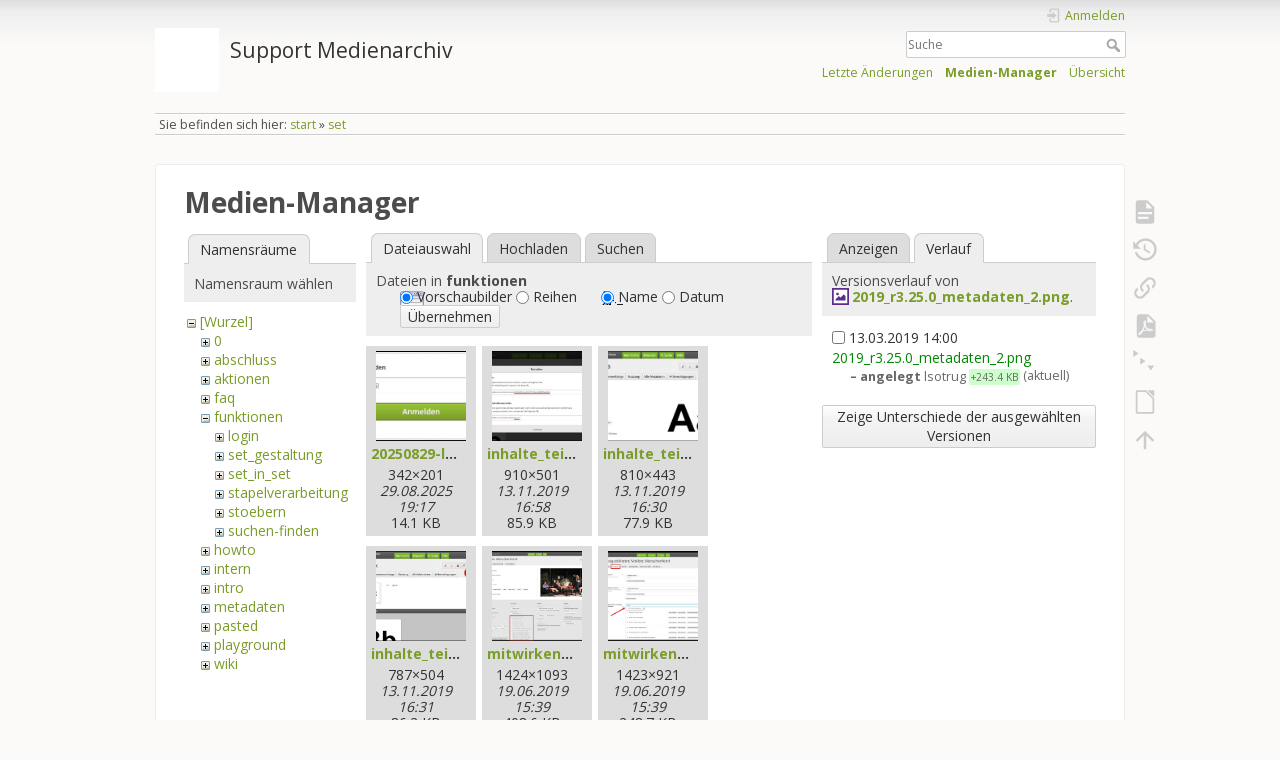

--- FILE ---
content_type: text/html; charset=utf-8
request_url: https://wiki.zhdk.ch/medienarchiv/doku.php?id=set&ns=funktionen&tab_files=files&do=media&tab_details=history&image=2019_r3.25.0_metadaten_2.png
body_size: 9013
content:
<!DOCTYPE html>
<html lang="de" dir="ltr" class="no-js">
<head>
    <meta charset="utf-8" />
    <title>set [Support Medienarchiv]</title>
    <meta name="generator" content="DokuWiki"/>
<meta name="theme-color" content="#008800"/>
<meta name="robots" content="noindex,nofollow"/>
<link rel="search" type="application/opensearchdescription+xml" href="/medienarchiv/lib/exe/opensearch.php" title="Support Medienarchiv"/>
<link rel="start" href="/medienarchiv/"/>
<link rel="contents" href="/medienarchiv/doku.php?id=set&amp;do=index" title="Übersicht"/>
<link rel="manifest" href="/medienarchiv/lib/exe/manifest.php" crossorigin="use-credentials"/>
<link rel="alternate" type="application/rss+xml" title="Letzte Änderungen" href="/medienarchiv/feed.php"/>
<link rel="alternate" type="application/rss+xml" title="Aktueller Namensraum" href="/medienarchiv/feed.php?mode=list&amp;ns="/>
<link rel="alternate" type="text/html" title="HTML Klartext" href="/medienarchiv/doku.php?do=export_xhtml&amp;id=set"/>
<link rel="alternate" type="text/plain" title="Wiki Markup" href="/medienarchiv/doku.php?do=export_raw&amp;id=set"/>
<link rel="stylesheet" href="/medienarchiv/lib/exe/css.php?t=dokuwiki&amp;tseed=1f12a35df5d3fe5aca924c067bcc5c30"/>
<script >var NS='';var JSINFO = {"plugins":{"dropfiles":{"insertFileLink":0},"edittable":{"default columnwidth":""},"struct":{"isPageEditor":false,"disableDeleteSerial":0},"vshare":{"youtube":"youtube\\.com\/.*[&?]v=([a-z0-9_\\-]+)","vimeo":"vimeo\\.com\\\/(\\d+)","slideshare":"slideshare.*id=(\\d+)","dailymotion":"dailymotion\\.com\/video\/([a-z0-9]+)","archiveorg":"archive\\.org\/(?:embed|details)\/([a-zA-Z0-9_\\-]+)","soundcloud":"soundcloud\\.com\/([\\w-]+\/[\\w-]+)","niconico":"nicovideo\\.jp\/watch\/(sm[0-9]+)","bitchute":"bitchute\\.com\\\/video\\\/([a-zA-Z0-9_\\-]+)","coub":"coub\\.com\\\/view\\\/([a-zA-Z0-9_\\-]+)","odysee":"odysee\\.com\/\\$\/(?:embed|download)\/([-%_?=\/a-zA-Z0-9]+)","youku":"v\\.youku\\.com\/v_show\/id_([0-9A-Za-z=]+)\\.html","bilibili":"bilibili\\.com\\\/video\\\/(BV[0-9A-Za-z]+)","msoffice":"(?:office\\.com.*[&?]videoid=([a-z0-9\\-]+))","msstream":"microsoftstream\\.com\\\/video\\\/([a-f0-9\\-]{36})","rutube":"rutube\\.ru\\\/video\\\/([a-z0-9]+)\\\/","gdrive":"drive\\.google\\.com\\\/file\\\/d\\\/([a-zA-Z0-9_-]+)\/","medienarchiv":"medienarchiv\\.zhdk\\.ch\/entries\/([a-z0-9_\\-]+)\/embedded","medienarchiv-rstrct":"medienarchiv\\.zhdk\\.ch\/entries\/([a-z0-9_\\-]+)"}},"updatable":1,"userreplace":1,"default_macro_string":"","plugin_folded":{"hide":"zuklappen","reveal":"aufklappen"},"isadmin":0,"isauth":0,"move_renameokay":false,"move_allowrename":false,"SMILEY_CONF":{"8-)":"cool.svg","8-O":"eek.svg","8-o":"eek.svg",":-(":"sad.svg",":-)":"smile.svg","=)":"smile2.svg",":-\/":"doubt.svg",":-\\":"doubt2.svg",":-?":"confused.svg",":-D":"biggrin.svg",":-P":"razz.svg",":-o":"surprised.svg",":-O":"surprised.svg",":-x":"silenced.svg",":-X":"silenced.svg",":-|":"neutral.svg",";-)":"wink.svg","m(":"facepalm.svg","^_^":"fun.svg",":?:":"question.svg",":!:":"exclaim.svg","LOL":"lol.svg","FIXME":"fixme.svg","DELETEME":"deleteme.svg"},"id":"set","namespace":"","ACT":"media","useHeadingNavigation":0,"useHeadingContent":0};(function(H){H.className=H.className.replace(/\bno-js\b/,'js')})(document.documentElement);</script>
<script src="/medienarchiv/lib/exe/jquery.php?tseed=8faf3dc90234d51a499f4f428a0eae43"></script>
<script src="/medienarchiv/lib/exe/js.php?t=dokuwiki&amp;tseed=1f12a35df5d3fe5aca924c067bcc5c30"></script>
    <meta name="viewport" content="width=device-width,initial-scale=1" />
    <link rel="shortcut icon" href="/medienarchiv/lib/tpl/dokuwiki/images/favicon.ico" />
<link rel="apple-touch-icon" href="/medienarchiv/lib/tpl/dokuwiki/images/apple-touch-icon.png" />
    </head>

<body>
    <div id="dokuwiki__site"><div id="dokuwiki__top" class="site dokuwiki mode_media tpl_dokuwiki     hasSidebar">

        
<!-- ********** HEADER ********** -->
<header id="dokuwiki__header"><div class="pad group">

    
    <div class="headings group">
        <ul class="a11y skip">
            <li><a href="#dokuwiki__content">zum Inhalt springen</a></li>
        </ul>

        <h1 class="logo"><a href="/medienarchiv/doku.php?id=start"  accesskey="h" title="Startseite [h]"><img src="/medienarchiv/lib/exe/fetch.php?media=wiki:logo.png" width="1" height="1" alt="" /><span>Support Medienarchiv</span></a></h1>
            </div>

    <div class="tools group">
        <!-- USER TOOLS -->
                    <div id="dokuwiki__usertools">
                <h3 class="a11y">Benutzer-Werkzeuge</h3>
                <ul>
                    <li class="action login"><a href="/medienarchiv/doku.php?id=set&amp;do=login&amp;sectok=" title="Anmelden" rel="nofollow"><span>Anmelden</span><svg xmlns="http://www.w3.org/2000/svg" width="24" height="24" viewBox="0 0 24 24"><path d="M10 17.25V14H3v-4h7V6.75L15.25 12 10 17.25M8 2h9a2 2 0 0 1 2 2v16a2 2 0 0 1-2 2H8a2 2 0 0 1-2-2v-4h2v4h9V4H8v4H6V4a2 2 0 0 1 2-2z"/></svg></a></li>                </ul>
            </div>
        
        <!-- SITE TOOLS -->
        <div id="dokuwiki__sitetools">
            <h3 class="a11y">Webseiten-Werkzeuge</h3>
            <form action="/medienarchiv/doku.php?id=start" method="get" role="search" class="search doku_form" id="dw__search" accept-charset="utf-8"><input type="hidden" name="do" value="search" /><input type="hidden" name="id" value="set" /><div class="no"><input name="q" type="text" class="edit" title="[F]" accesskey="f" placeholder="Suche" autocomplete="on" id="qsearch__in" value="" /><button value="1" type="submit" title="Suche">Suche</button><div id="qsearch__out" class="ajax_qsearch JSpopup"></div></div></form>            <div class="mobileTools">
                <form action="/medienarchiv/doku.php" method="get" accept-charset="utf-8"><div class="no"><input type="hidden" name="id" value="set" /><select name="do" class="edit quickselect" title="Werkzeuge"><option value="">Werkzeuge</option><optgroup label="Seiten-Werkzeuge"><option value="">Seite anzeigen</option><option value="revisions">Ältere Versionen</option><option value="backlink">Links hierher</option><option value="export_pdf">PDF exportieren</option><option value="menuitemfolded">Alles aus-/einklappen</option><option value="export_odt">ODT exportieren</option></optgroup><optgroup label="Webseiten-Werkzeuge"><option value="recent">Letzte Änderungen</option><option value="media">Medien-Manager</option><option value="index">Übersicht</option></optgroup><optgroup label="Benutzer-Werkzeuge"><option value="login">Anmelden</option></optgroup></select><button type="submit">&gt;</button></div></form>            </div>
            <ul>
                <li class="action recent"><a href="/medienarchiv/doku.php?id=set&amp;do=recent" title="Letzte Änderungen [r]" rel="nofollow" accesskey="r">Letzte Änderungen</a></li><li class="action media"><a href="/medienarchiv/doku.php?id=set&amp;do=media&amp;ns=0" title="Medien-Manager" rel="nofollow">Medien-Manager</a></li><li class="action index"><a href="/medienarchiv/doku.php?id=set&amp;do=index" title="Übersicht [x]" rel="nofollow" accesskey="x">Übersicht</a></li>            </ul>
        </div>

    </div>

    <!-- BREADCRUMBS -->
            <div class="breadcrumbs">
                            <div class="youarehere"><span class="bchead">Sie befinden sich hier: </span><span class="home"><bdi><a href="/medienarchiv/doku.php?id=start" class="wikilink1" title="start" data-wiki-id="start">start</a></bdi></span> » <bdi><a href="/medienarchiv/doku.php?id=set" class="wikilink1" title="set" data-wiki-id="set">set</a></bdi></div>
                                </div>
    
    <hr class="a11y" />
</div></header><!-- /header -->

        <div class="wrapper group">

            
            <!-- ********** CONTENT ********** -->
            <main id="dokuwiki__content"><div class="pad group">
                
                <div class="pageId"><span>set</span></div>

                <div class="page group">
                                                            <!-- wikipage start -->
                    <div id="mediamanager__page">
<h1>Medien-Manager</h1>
<div class="panel namespaces">
<h2>Namensräume</h2>
<div class="panelHeader">Namensraum wählen</div>
<div class="panelContent" id="media__tree">

<ul class="idx">
<li class="media level0 open"><img src="/medienarchiv/lib/images/minus.gif" alt="−" /><div class="li"><a href="/medienarchiv/doku.php?id=set&amp;ns=&amp;tab_files=files&amp;do=media&amp;tab_details=history&amp;image=2019_r3.25.0_metadaten_2.png" class="idx_dir">[Wurzel]</a></div>
<ul class="idx">
<li class="media level1 closed"><img src="/medienarchiv/lib/images/plus.gif" alt="+" /><div class="li"><a href="/medienarchiv/doku.php?id=set&amp;ns=0&amp;tab_files=files&amp;do=media&amp;tab_details=history&amp;image=2019_r3.25.0_metadaten_2.png" class="idx_dir">0</a></div></li>
<li class="media level1 closed"><img src="/medienarchiv/lib/images/plus.gif" alt="+" /><div class="li"><a href="/medienarchiv/doku.php?id=set&amp;ns=abschluss&amp;tab_files=files&amp;do=media&amp;tab_details=history&amp;image=2019_r3.25.0_metadaten_2.png" class="idx_dir">abschluss</a></div></li>
<li class="media level1 closed"><img src="/medienarchiv/lib/images/plus.gif" alt="+" /><div class="li"><a href="/medienarchiv/doku.php?id=set&amp;ns=aktionen&amp;tab_files=files&amp;do=media&amp;tab_details=history&amp;image=2019_r3.25.0_metadaten_2.png" class="idx_dir">aktionen</a></div></li>
<li class="media level1 closed"><img src="/medienarchiv/lib/images/plus.gif" alt="+" /><div class="li"><a href="/medienarchiv/doku.php?id=set&amp;ns=faq&amp;tab_files=files&amp;do=media&amp;tab_details=history&amp;image=2019_r3.25.0_metadaten_2.png" class="idx_dir">faq</a></div></li>
<li class="media level1 open"><img src="/medienarchiv/lib/images/minus.gif" alt="−" /><div class="li"><a href="/medienarchiv/doku.php?id=set&amp;ns=funktionen&amp;tab_files=files&amp;do=media&amp;tab_details=history&amp;image=2019_r3.25.0_metadaten_2.png" class="idx_dir">funktionen</a></div>
<ul class="idx">
<li class="media level2 closed"><img src="/medienarchiv/lib/images/plus.gif" alt="+" /><div class="li"><a href="/medienarchiv/doku.php?id=set&amp;ns=funktionen%3Alogin&amp;tab_files=files&amp;do=media&amp;tab_details=history&amp;image=2019_r3.25.0_metadaten_2.png" class="idx_dir">login</a></div></li>
<li class="media level2 closed"><img src="/medienarchiv/lib/images/plus.gif" alt="+" /><div class="li"><a href="/medienarchiv/doku.php?id=set&amp;ns=funktionen%3Aset_gestaltung&amp;tab_files=files&amp;do=media&amp;tab_details=history&amp;image=2019_r3.25.0_metadaten_2.png" class="idx_dir">set_gestaltung</a></div></li>
<li class="media level2 closed"><img src="/medienarchiv/lib/images/plus.gif" alt="+" /><div class="li"><a href="/medienarchiv/doku.php?id=set&amp;ns=funktionen%3Aset_in_set&amp;tab_files=files&amp;do=media&amp;tab_details=history&amp;image=2019_r3.25.0_metadaten_2.png" class="idx_dir">set_in_set</a></div></li>
<li class="media level2 closed"><img src="/medienarchiv/lib/images/plus.gif" alt="+" /><div class="li"><a href="/medienarchiv/doku.php?id=set&amp;ns=funktionen%3Astapelverarbeitung&amp;tab_files=files&amp;do=media&amp;tab_details=history&amp;image=2019_r3.25.0_metadaten_2.png" class="idx_dir">stapelverarbeitung</a></div></li>
<li class="media level2 closed"><img src="/medienarchiv/lib/images/plus.gif" alt="+" /><div class="li"><a href="/medienarchiv/doku.php?id=set&amp;ns=funktionen%3Astoebern&amp;tab_files=files&amp;do=media&amp;tab_details=history&amp;image=2019_r3.25.0_metadaten_2.png" class="idx_dir">stoebern</a></div></li>
<li class="media level2 closed"><img src="/medienarchiv/lib/images/plus.gif" alt="+" /><div class="li"><a href="/medienarchiv/doku.php?id=set&amp;ns=funktionen%3Asuchen-finden&amp;tab_files=files&amp;do=media&amp;tab_details=history&amp;image=2019_r3.25.0_metadaten_2.png" class="idx_dir">suchen-finden</a></div></li>
</ul>
</li>
<li class="media level1 closed"><img src="/medienarchiv/lib/images/plus.gif" alt="+" /><div class="li"><a href="/medienarchiv/doku.php?id=set&amp;ns=howto&amp;tab_files=files&amp;do=media&amp;tab_details=history&amp;image=2019_r3.25.0_metadaten_2.png" class="idx_dir">howto</a></div></li>
<li class="media level1 closed"><img src="/medienarchiv/lib/images/plus.gif" alt="+" /><div class="li"><a href="/medienarchiv/doku.php?id=set&amp;ns=intern&amp;tab_files=files&amp;do=media&amp;tab_details=history&amp;image=2019_r3.25.0_metadaten_2.png" class="idx_dir">intern</a></div></li>
<li class="media level1 closed"><img src="/medienarchiv/lib/images/plus.gif" alt="+" /><div class="li"><a href="/medienarchiv/doku.php?id=set&amp;ns=intro&amp;tab_files=files&amp;do=media&amp;tab_details=history&amp;image=2019_r3.25.0_metadaten_2.png" class="idx_dir">intro</a></div></li>
<li class="media level1 closed"><img src="/medienarchiv/lib/images/plus.gif" alt="+" /><div class="li"><a href="/medienarchiv/doku.php?id=set&amp;ns=metadaten&amp;tab_files=files&amp;do=media&amp;tab_details=history&amp;image=2019_r3.25.0_metadaten_2.png" class="idx_dir">metadaten</a></div></li>
<li class="media level1 closed"><img src="/medienarchiv/lib/images/plus.gif" alt="+" /><div class="li"><a href="/medienarchiv/doku.php?id=set&amp;ns=pasted&amp;tab_files=files&amp;do=media&amp;tab_details=history&amp;image=2019_r3.25.0_metadaten_2.png" class="idx_dir">pasted</a></div></li>
<li class="media level1 closed"><img src="/medienarchiv/lib/images/plus.gif" alt="+" /><div class="li"><a href="/medienarchiv/doku.php?id=set&amp;ns=playground&amp;tab_files=files&amp;do=media&amp;tab_details=history&amp;image=2019_r3.25.0_metadaten_2.png" class="idx_dir">playground</a></div></li>
<li class="media level1 closed"><img src="/medienarchiv/lib/images/plus.gif" alt="+" /><div class="li"><a href="/medienarchiv/doku.php?id=set&amp;ns=wiki&amp;tab_files=files&amp;do=media&amp;tab_details=history&amp;image=2019_r3.25.0_metadaten_2.png" class="idx_dir">wiki</a></div></li>
</ul></li>
</ul>
</div>
</div>
<div class="panel filelist">
<h2 class="a11y">Dateiauswahl</h2>
<ul class="tabs">
<li><strong>Dateiauswahl</strong></li>
<li><a href="/medienarchiv/doku.php?id=set&amp;tab_files=upload&amp;do=media&amp;tab_details=history&amp;image=2019_r3.25.0_metadaten_2.png&amp;ns=funktionen">Hochladen</a></li>
<li><a href="/medienarchiv/doku.php?id=set&amp;tab_files=search&amp;do=media&amp;tab_details=history&amp;image=2019_r3.25.0_metadaten_2.png&amp;ns=funktionen">Suchen</a></li>
</ul>
<div class="panelHeader">
<h3>Dateien in <strong>funktionen</strong></h3>
<form method="get" action="/medienarchiv/doku.php?id=set" class="options doku_form" accept-charset="utf-8"><input type="hidden" name="sectok" value="" /><input type="hidden" name="do" value="media" /><input type="hidden" name="tab_files" value="files" /><input type="hidden" name="tab_details" value="history" /><input type="hidden" name="image" value="2019_r3.25.0_metadaten_2.png" /><input type="hidden" name="ns" value="funktionen" /><div class="no"><ul>
<li class="listType"><label for="listType__thumbs" class="thumbs">
<input name="list_dwmedia" type="radio" value="thumbs" id="listType__thumbs" class="thumbs" checked="checked" />
<span>Vorschaubilder</span>
</label><label for="listType__rows" class="rows">
<input name="list_dwmedia" type="radio" value="rows" id="listType__rows" class="rows" />
<span>Reihen</span>
</label></li>
<li class="sortBy"><label for="sortBy__name" class="name">
<input name="sort_dwmedia" type="radio" value="name" id="sortBy__name" class="name" checked="checked" />
<span>Name</span>
</label><label for="sortBy__date" class="date">
<input name="sort_dwmedia" type="radio" value="date" id="sortBy__date" class="date" />
<span>Datum</span>
</label></li>
<li><button value="1" type="submit">Übernehmen</button></li>
</ul>
</div></form></div>
<div class="panelContent">
<ul class="thumbs"><li><dl title="20250829-login.jpg"><dt><a id="l_:funktionen:20250829-login.jpg" class="image thumb" href="/medienarchiv/doku.php?id=set&amp;image=funktionen%3A20250829-login.jpg&amp;ns=funktionen&amp;tab_details=view&amp;do=media&amp;tab_files=files"><img src="/medienarchiv/lib/exe/fetch.php?w=90&amp;h=90&amp;tok=b0907e&amp;media=funktionen:20250829-login.jpg" alt="20250829-login.jpg" loading="lazy" width="90" height="90" /></a></dt><dd class="name"><a href="/medienarchiv/doku.php?id=set&amp;image=funktionen%3A20250829-login.jpg&amp;ns=funktionen&amp;tab_details=view&amp;do=media&amp;tab_files=files" id="h_:funktionen:20250829-login.jpg">20250829-login.jpg</a></dd><dd class="size">342&#215;201</dd><dd class="date">29.08.2025 19:17</dd><dd class="filesize">14.1 KB</dd></dl></li><li><dl title="inhalte_teilen_dialog_20191113.jpg"><dt><a id="l_:funktionen:inhalte_teilen_dialog_20191113.jpg" class="image thumb" href="/medienarchiv/doku.php?id=set&amp;image=funktionen%3Ainhalte_teilen_dialog_20191113.jpg&amp;ns=funktionen&amp;tab_details=view&amp;do=media&amp;tab_files=files"><img src="/medienarchiv/lib/exe/fetch.php?w=90&amp;h=90&amp;tok=0a1f2b&amp;media=funktionen:inhalte_teilen_dialog_20191113.jpg" alt="inhalte_teilen_dialog_20191113.jpg" loading="lazy" width="90" height="90" /></a></dt><dd class="name"><a href="/medienarchiv/doku.php?id=set&amp;image=funktionen%3Ainhalte_teilen_dialog_20191113.jpg&amp;ns=funktionen&amp;tab_details=view&amp;do=media&amp;tab_files=files" id="h_:funktionen:inhalte_teilen_dialog_20191113.jpg">inhalte_teilen_dialog_20191113.jpg</a></dd><dd class="size">910&#215;501</dd><dd class="date">13.11.2019 16:58</dd><dd class="filesize">85.9 KB</dd></dl></li><li><dl title="inhalte_teilen_me_20191113.jpg"><dt><a id="l_:funktionen:inhalte_teilen_me_20191113.jpg" class="image thumb" href="/medienarchiv/doku.php?id=set&amp;image=funktionen%3Ainhalte_teilen_me_20191113.jpg&amp;ns=funktionen&amp;tab_details=view&amp;do=media&amp;tab_files=files"><img src="/medienarchiv/lib/exe/fetch.php?w=90&amp;h=90&amp;tok=77d47a&amp;media=funktionen:inhalte_teilen_me_20191113.jpg" alt="inhalte_teilen_me_20191113.jpg" loading="lazy" width="90" height="90" /></a></dt><dd class="name"><a href="/medienarchiv/doku.php?id=set&amp;image=funktionen%3Ainhalte_teilen_me_20191113.jpg&amp;ns=funktionen&amp;tab_details=view&amp;do=media&amp;tab_files=files" id="h_:funktionen:inhalte_teilen_me_20191113.jpg">inhalte_teilen_me_20191113.jpg</a></dd><dd class="size">810&#215;443</dd><dd class="date">13.11.2019 16:30</dd><dd class="filesize">77.9 KB</dd></dl></li><li><dl title="inhalte_teilen_set_20191113.jpg"><dt><a id="l_:funktionen:inhalte_teilen_set_20191113.jpg" class="image thumb" href="/medienarchiv/doku.php?id=set&amp;image=funktionen%3Ainhalte_teilen_set_20191113.jpg&amp;ns=funktionen&amp;tab_details=view&amp;do=media&amp;tab_files=files"><img src="/medienarchiv/lib/exe/fetch.php?w=90&amp;h=90&amp;tok=a02a4d&amp;media=funktionen:inhalte_teilen_set_20191113.jpg" alt="inhalte_teilen_set_20191113.jpg" loading="lazy" width="90" height="90" /></a></dt><dd class="name"><a href="/medienarchiv/doku.php?id=set&amp;image=funktionen%3Ainhalte_teilen_set_20191113.jpg&amp;ns=funktionen&amp;tab_details=view&amp;do=media&amp;tab_files=files" id="h_:funktionen:inhalte_teilen_set_20191113.jpg">inhalte_teilen_set_20191113.jpg</a></dd><dd class="size">787&#215;504</dd><dd class="date">13.11.2019 16:31</dd><dd class="filesize">86.2 KB</dd></dl></li><li><dl title="mitwirkende_beteiligte_personen_01.jpg"><dt><a id="l_:funktionen:mitwirkende_beteiligte_personen_01.jpg" class="image thumb" href="/medienarchiv/doku.php?id=set&amp;image=funktionen%3Amitwirkende_beteiligte_personen_01.jpg&amp;ns=funktionen&amp;tab_details=view&amp;do=media&amp;tab_files=files"><img src="/medienarchiv/lib/exe/fetch.php?w=90&amp;h=90&amp;tok=dc9137&amp;media=funktionen:mitwirkende_beteiligte_personen_01.jpg" alt="mitwirkende_beteiligte_personen_01.jpg" loading="lazy" width="90" height="90" /></a></dt><dd class="name"><a href="/medienarchiv/doku.php?id=set&amp;image=funktionen%3Amitwirkende_beteiligte_personen_01.jpg&amp;ns=funktionen&amp;tab_details=view&amp;do=media&amp;tab_files=files" id="h_:funktionen:mitwirkende_beteiligte_personen_01.jpg">mitwirkende_beteiligte_personen_01.jpg</a></dd><dd class="size">1424&#215;1093</dd><dd class="date">19.06.2019 15:39</dd><dd class="filesize">408.6 KB</dd></dl></li><li><dl title="mitwirkende_beteiligte_personen_02.jpg"><dt><a id="l_:funktionen:mitwirkende_beteiligte_personen_02.jpg" class="image thumb" href="/medienarchiv/doku.php?id=set&amp;image=funktionen%3Amitwirkende_beteiligte_personen_02.jpg&amp;ns=funktionen&amp;tab_details=view&amp;do=media&amp;tab_files=files"><img src="/medienarchiv/lib/exe/fetch.php?w=90&amp;h=90&amp;tok=eda1c4&amp;media=funktionen:mitwirkende_beteiligte_personen_02.jpg" alt="mitwirkende_beteiligte_personen_02.jpg" loading="lazy" width="90" height="90" /></a></dt><dd class="name"><a href="/medienarchiv/doku.php?id=set&amp;image=funktionen%3Amitwirkende_beteiligte_personen_02.jpg&amp;ns=funktionen&amp;tab_details=view&amp;do=media&amp;tab_files=files" id="h_:funktionen:mitwirkende_beteiligte_personen_02.jpg">mitwirkende_beteiligte_personen_02.jpg</a></dd><dd class="size">1423&#215;921</dd><dd class="date">19.06.2019 15:39</dd><dd class="filesize">248.7 KB</dd></dl></li><li><dl title="mitwirkende_beteiligte_personen_03.jpg"><dt><a id="l_:funktionen:mitwirkende_beteiligte_personen_03.jpg" class="image thumb" href="/medienarchiv/doku.php?id=set&amp;image=funktionen%3Amitwirkende_beteiligte_personen_03.jpg&amp;ns=funktionen&amp;tab_details=view&amp;do=media&amp;tab_files=files"><img src="/medienarchiv/lib/exe/fetch.php?w=90&amp;h=90&amp;tok=b5c32f&amp;media=funktionen:mitwirkende_beteiligte_personen_03.jpg" alt="mitwirkende_beteiligte_personen_03.jpg" loading="lazy" width="90" height="90" /></a></dt><dd class="name"><a href="/medienarchiv/doku.php?id=set&amp;image=funktionen%3Amitwirkende_beteiligte_personen_03.jpg&amp;ns=funktionen&amp;tab_details=view&amp;do=media&amp;tab_files=files" id="h_:funktionen:mitwirkende_beteiligte_personen_03.jpg">mitwirkende_beteiligte_personen_03.jpg</a></dd><dd class="size">1119&#215;200</dd><dd class="date">19.06.2019 15:39</dd><dd class="filesize">47.6 KB</dd></dl></li><li><dl title="mitwirkende_beteiligte_personen_04.jpg"><dt><a id="l_:funktionen:mitwirkende_beteiligte_personen_04.jpg" class="image thumb" href="/medienarchiv/doku.php?id=set&amp;image=funktionen%3Amitwirkende_beteiligte_personen_04.jpg&amp;ns=funktionen&amp;tab_details=view&amp;do=media&amp;tab_files=files"><img src="/medienarchiv/lib/exe/fetch.php?w=90&amp;h=90&amp;tok=06f5b1&amp;media=funktionen:mitwirkende_beteiligte_personen_04.jpg" alt="mitwirkende_beteiligte_personen_04.jpg" loading="lazy" width="90" height="90" /></a></dt><dd class="name"><a href="/medienarchiv/doku.php?id=set&amp;image=funktionen%3Amitwirkende_beteiligte_personen_04.jpg&amp;ns=funktionen&amp;tab_details=view&amp;do=media&amp;tab_files=files" id="h_:funktionen:mitwirkende_beteiligte_personen_04.jpg">mitwirkende_beteiligte_personen_04.jpg</a></dd><dd class="size">1091&#215;926</dd><dd class="date">19.06.2019 15:39</dd><dd class="filesize">216 KB</dd></dl></li><li><dl title="mitwirk_beteil_pers_20190710_01.jpg"><dt><a id="l_:funktionen:mitwirk_beteil_pers_20190710_01.jpg" class="image thumb" href="/medienarchiv/doku.php?id=set&amp;image=funktionen%3Amitwirk_beteil_pers_20190710_01.jpg&amp;ns=funktionen&amp;tab_details=view&amp;do=media&amp;tab_files=files"><img src="/medienarchiv/lib/exe/fetch.php?w=90&amp;h=90&amp;tok=06e2d6&amp;media=funktionen:mitwirk_beteil_pers_20190710_01.jpg" alt="mitwirk_beteil_pers_20190710_01.jpg" loading="lazy" width="90" height="90" /></a></dt><dd class="name"><a href="/medienarchiv/doku.php?id=set&amp;image=funktionen%3Amitwirk_beteil_pers_20190710_01.jpg&amp;ns=funktionen&amp;tab_details=view&amp;do=media&amp;tab_files=files" id="h_:funktionen:mitwirk_beteil_pers_20190710_01.jpg">mitwirk_beteil_pers_20190710_01.jpg</a></dd><dd class="size">1597&#215;1036</dd><dd class="date">10.07.2019 12:06</dd><dd class="filesize">478.7 KB</dd></dl></li><li><dl title="mitwirk_beteil_pers_20190710_02.jpg"><dt><a id="l_:funktionen:mitwirk_beteil_pers_20190710_02.jpg" class="image thumb" href="/medienarchiv/doku.php?id=set&amp;image=funktionen%3Amitwirk_beteil_pers_20190710_02.jpg&amp;ns=funktionen&amp;tab_details=view&amp;do=media&amp;tab_files=files"><img src="/medienarchiv/lib/exe/fetch.php?w=90&amp;h=90&amp;tok=74a750&amp;media=funktionen:mitwirk_beteil_pers_20190710_02.jpg" alt="mitwirk_beteil_pers_20190710_02.jpg" loading="lazy" width="90" height="90" /></a></dt><dd class="name"><a href="/medienarchiv/doku.php?id=set&amp;image=funktionen%3Amitwirk_beteil_pers_20190710_02.jpg&amp;ns=funktionen&amp;tab_details=view&amp;do=media&amp;tab_files=files" id="h_:funktionen:mitwirk_beteil_pers_20190710_02.jpg">mitwirk_beteil_pers_20190710_02.jpg</a></dd><dd class="size">1599&#215;1019</dd><dd class="date">10.07.2019 12:06</dd><dd class="filesize">324.6 KB</dd></dl></li><li><dl title="mitwirk_beteil_pers_20190710_03.jpg"><dt><a id="l_:funktionen:mitwirk_beteil_pers_20190710_03.jpg" class="image thumb" href="/medienarchiv/doku.php?id=set&amp;image=funktionen%3Amitwirk_beteil_pers_20190710_03.jpg&amp;ns=funktionen&amp;tab_details=view&amp;do=media&amp;tab_files=files"><img src="/medienarchiv/lib/exe/fetch.php?w=90&amp;h=90&amp;tok=3a1e95&amp;media=funktionen:mitwirk_beteil_pers_20190710_03.jpg" alt="mitwirk_beteil_pers_20190710_03.jpg" loading="lazy" width="90" height="90" /></a></dt><dd class="name"><a href="/medienarchiv/doku.php?id=set&amp;image=funktionen%3Amitwirk_beteil_pers_20190710_03.jpg&amp;ns=funktionen&amp;tab_details=view&amp;do=media&amp;tab_files=files" id="h_:funktionen:mitwirk_beteil_pers_20190710_03.jpg">mitwirk_beteil_pers_20190710_03.jpg</a></dd><dd class="size">1266&#215;198</dd><dd class="date">10.07.2019 12:06</dd><dd class="filesize">58.5 KB</dd></dl></li><li><dl title="mitwirk_beteil_pers_20190710_04.jpg"><dt><a id="l_:funktionen:mitwirk_beteil_pers_20190710_04.jpg" class="image thumb" href="/medienarchiv/doku.php?id=set&amp;image=funktionen%3Amitwirk_beteil_pers_20190710_04.jpg&amp;ns=funktionen&amp;tab_details=view&amp;do=media&amp;tab_files=files"><img src="/medienarchiv/lib/exe/fetch.php?w=90&amp;h=90&amp;tok=918ae9&amp;media=funktionen:mitwirk_beteil_pers_20190710_04.jpg" alt="mitwirk_beteil_pers_20190710_04.jpg" loading="lazy" width="90" height="90" /></a></dt><dd class="name"><a href="/medienarchiv/doku.php?id=set&amp;image=funktionen%3Amitwirk_beteil_pers_20190710_04.jpg&amp;ns=funktionen&amp;tab_details=view&amp;do=media&amp;tab_files=files" id="h_:funktionen:mitwirk_beteil_pers_20190710_04.jpg">mitwirk_beteil_pers_20190710_04.jpg</a></dd><dd class="size">1252&#215;1031</dd><dd class="date">10.07.2019 12:06</dd><dd class="filesize">280.8 KB</dd></dl></li><li><dl title="vertraulink_01_menue_20190617.jpg"><dt><a id="l_:funktionen:vertraulink_01_menue_20190617.jpg" class="image thumb" href="/medienarchiv/doku.php?id=set&amp;image=funktionen%3Avertraulink_01_menue_20190617.jpg&amp;ns=funktionen&amp;tab_details=view&amp;do=media&amp;tab_files=files"><img src="/medienarchiv/lib/exe/fetch.php?w=90&amp;h=90&amp;tok=841e4e&amp;media=funktionen:vertraulink_01_menue_20190617.jpg" alt="vertraulink_01_menue_20190617.jpg" loading="lazy" width="90" height="90" /></a></dt><dd class="name"><a href="/medienarchiv/doku.php?id=set&amp;image=funktionen%3Avertraulink_01_menue_20190617.jpg&amp;ns=funktionen&amp;tab_details=view&amp;do=media&amp;tab_files=files" id="h_:funktionen:vertraulink_01_menue_20190617.jpg">vertraulink_01_menue_20190617.jpg</a></dd><dd class="size">679&#215;338</dd><dd class="date">17.06.2019 16:21</dd><dd class="filesize">68 KB</dd></dl></li><li><dl title="vertraulink_01_menue_20190624.jpg"><dt><a id="l_:funktionen:vertraulink_01_menue_20190624.jpg" class="image thumb" href="/medienarchiv/doku.php?id=set&amp;image=funktionen%3Avertraulink_01_menue_20190624.jpg&amp;ns=funktionen&amp;tab_details=view&amp;do=media&amp;tab_files=files"><img src="/medienarchiv/lib/exe/fetch.php?w=90&amp;h=90&amp;tok=c1f482&amp;media=funktionen:vertraulink_01_menue_20190624.jpg" alt="vertraulink_01_menue_20190624.jpg" loading="lazy" width="90" height="90" /></a></dt><dd class="name"><a href="/medienarchiv/doku.php?id=set&amp;image=funktionen%3Avertraulink_01_menue_20190624.jpg&amp;ns=funktionen&amp;tab_details=view&amp;do=media&amp;tab_files=files" id="h_:funktionen:vertraulink_01_menue_20190624.jpg">vertraulink_01_menue_20190624.jpg</a></dd><dd class="size">666&#215;324</dd><dd class="date">26.06.2019 18:01</dd><dd class="filesize">70.8 KB</dd></dl></li><li><dl title="vertraulink_01_menue_20190709.jpg"><dt><a id="l_:funktionen:vertraulink_01_menue_20190709.jpg" class="image thumb" href="/medienarchiv/doku.php?id=set&amp;image=funktionen%3Avertraulink_01_menue_20190709.jpg&amp;ns=funktionen&amp;tab_details=view&amp;do=media&amp;tab_files=files"><img src="/medienarchiv/lib/exe/fetch.php?w=90&amp;h=90&amp;tok=58dbc2&amp;media=funktionen:vertraulink_01_menue_20190709.jpg" alt="vertraulink_01_menue_20190709.jpg" loading="lazy" width="90" height="90" /></a></dt><dd class="name"><a href="/medienarchiv/doku.php?id=set&amp;image=funktionen%3Avertraulink_01_menue_20190709.jpg&amp;ns=funktionen&amp;tab_details=view&amp;do=media&amp;tab_files=files" id="h_:funktionen:vertraulink_01_menue_20190709.jpg">vertraulink_01_menue_20190709.jpg</a></dd><dd class="size">658&#215;314</dd><dd class="date">09.07.2019 10:39</dd><dd class="filesize">69.3 KB</dd></dl></li><li><dl title="vertraulink_02_erstellen_20190617.jpg"><dt><a id="l_:funktionen:vertraulink_02_erstellen_20190617.jpg" class="image thumb" href="/medienarchiv/doku.php?id=set&amp;image=funktionen%3Avertraulink_02_erstellen_20190617.jpg&amp;ns=funktionen&amp;tab_details=view&amp;do=media&amp;tab_files=files"><img src="/medienarchiv/lib/exe/fetch.php?w=90&amp;h=90&amp;tok=2b58de&amp;media=funktionen:vertraulink_02_erstellen_20190617.jpg" alt="vertraulink_02_erstellen_20190617.jpg" loading="lazy" width="90" height="90" /></a></dt><dd class="name"><a href="/medienarchiv/doku.php?id=set&amp;image=funktionen%3Avertraulink_02_erstellen_20190617.jpg&amp;ns=funktionen&amp;tab_details=view&amp;do=media&amp;tab_files=files" id="h_:funktionen:vertraulink_02_erstellen_20190617.jpg">vertraulink_02_erstellen_20190617.jpg</a></dd><dd class="size">847&#215;334</dd><dd class="date">17.06.2019 16:21</dd><dd class="filesize">31.5 KB</dd></dl></li><li><dl title="vertraulink_02_erstellen_20190624.jpg"><dt><a id="l_:funktionen:vertraulink_02_erstellen_20190624.jpg" class="image thumb" href="/medienarchiv/doku.php?id=set&amp;image=funktionen%3Avertraulink_02_erstellen_20190624.jpg&amp;ns=funktionen&amp;tab_details=view&amp;do=media&amp;tab_files=files"><img src="/medienarchiv/lib/exe/fetch.php?w=90&amp;h=90&amp;tok=ed6cc3&amp;media=funktionen:vertraulink_02_erstellen_20190624.jpg" alt="vertraulink_02_erstellen_20190624.jpg" loading="lazy" width="90" height="90" /></a></dt><dd class="name"><a href="/medienarchiv/doku.php?id=set&amp;image=funktionen%3Avertraulink_02_erstellen_20190624.jpg&amp;ns=funktionen&amp;tab_details=view&amp;do=media&amp;tab_files=files" id="h_:funktionen:vertraulink_02_erstellen_20190624.jpg">vertraulink_02_erstellen_20190624.jpg</a></dd><dd class="size">886&#215;333</dd><dd class="date">26.06.2019 18:01</dd><dd class="filesize">34.3 KB</dd></dl></li><li><dl title="vertraulink_02_erstellen_20190709.jpg"><dt><a id="l_:funktionen:vertraulink_02_erstellen_20190709.jpg" class="image thumb" href="/medienarchiv/doku.php?id=set&amp;image=funktionen%3Avertraulink_02_erstellen_20190709.jpg&amp;ns=funktionen&amp;tab_details=view&amp;do=media&amp;tab_files=files"><img src="/medienarchiv/lib/exe/fetch.php?w=90&amp;h=90&amp;tok=dfbe6c&amp;media=funktionen:vertraulink_02_erstellen_20190709.jpg" alt="vertraulink_02_erstellen_20190709.jpg" loading="lazy" width="90" height="90" /></a></dt><dd class="name"><a href="/medienarchiv/doku.php?id=set&amp;image=funktionen%3Avertraulink_02_erstellen_20190709.jpg&amp;ns=funktionen&amp;tab_details=view&amp;do=media&amp;tab_files=files" id="h_:funktionen:vertraulink_02_erstellen_20190709.jpg">vertraulink_02_erstellen_20190709.jpg</a></dd><dd class="size">886&#215;333</dd><dd class="date">09.07.2019 10:48</dd><dd class="filesize">34.1 KB</dd></dl></li><li><dl title="vertraulink_03_speichern_20190617.jpg"><dt><a id="l_:funktionen:vertraulink_03_speichern_20190617.jpg" class="image thumb" href="/medienarchiv/doku.php?id=set&amp;image=funktionen%3Avertraulink_03_speichern_20190617.jpg&amp;ns=funktionen&amp;tab_details=view&amp;do=media&amp;tab_files=files"><img src="/medienarchiv/lib/exe/fetch.php?w=90&amp;h=90&amp;tok=9188e8&amp;media=funktionen:vertraulink_03_speichern_20190617.jpg" alt="vertraulink_03_speichern_20190617.jpg" loading="lazy" width="90" height="90" /></a></dt><dd class="name"><a href="/medienarchiv/doku.php?id=set&amp;image=funktionen%3Avertraulink_03_speichern_20190617.jpg&amp;ns=funktionen&amp;tab_details=view&amp;do=media&amp;tab_files=files" id="h_:funktionen:vertraulink_03_speichern_20190617.jpg">vertraulink_03_speichern_20190617.jpg</a></dd><dd class="size">572&#215;578</dd><dd class="date">17.06.2019 16:21</dd><dd class="filesize">60.1 KB</dd></dl></li><li><dl title="vertraulink_03_speichern_20190624_version8.jpg"><dt><a id="l_:funktionen:vertraulink_03_speichern_20190624_version8.jpg" class="image thumb" href="/medienarchiv/doku.php?id=set&amp;image=funktionen%3Avertraulink_03_speichern_20190624_version8.jpg&amp;ns=funktionen&amp;tab_details=view&amp;do=media&amp;tab_files=files"><img src="/medienarchiv/lib/exe/fetch.php?w=90&amp;h=90&amp;tok=90834d&amp;media=funktionen:vertraulink_03_speichern_20190624_version8.jpg" alt="vertraulink_03_speichern_20190624_version8.jpg" loading="lazy" width="90" height="90" /></a></dt><dd class="name"><a href="/medienarchiv/doku.php?id=set&amp;image=funktionen%3Avertraulink_03_speichern_20190624_version8.jpg&amp;ns=funktionen&amp;tab_details=view&amp;do=media&amp;tab_files=files" id="h_:funktionen:vertraulink_03_speichern_20190624_version8.jpg">vertraulink_03_speichern_20190624_version8.jpg</a></dd><dd class="size">477&#215;547</dd><dd class="date">26.06.2019 18:01</dd><dd class="filesize">74.5 KB</dd></dl></li><li><dl title="vertraulink_04_kopieren_20190617.jpg"><dt><a id="l_:funktionen:vertraulink_04_kopieren_20190617.jpg" class="image thumb" href="/medienarchiv/doku.php?id=set&amp;image=funktionen%3Avertraulink_04_kopieren_20190617.jpg&amp;ns=funktionen&amp;tab_details=view&amp;do=media&amp;tab_files=files"><img src="/medienarchiv/lib/exe/fetch.php?w=90&amp;h=90&amp;tok=c39aa3&amp;media=funktionen:vertraulink_04_kopieren_20190617.jpg" alt="vertraulink_04_kopieren_20190617.jpg" loading="lazy" width="90" height="90" /></a></dt><dd class="name"><a href="/medienarchiv/doku.php?id=set&amp;image=funktionen%3Avertraulink_04_kopieren_20190617.jpg&amp;ns=funktionen&amp;tab_details=view&amp;do=media&amp;tab_files=files" id="h_:funktionen:vertraulink_04_kopieren_20190617.jpg">vertraulink_04_kopieren_20190617.jpg</a></dd><dd class="size">891&#215;382</dd><dd class="date">17.06.2019 16:21</dd><dd class="filesize">81.5 KB</dd></dl></li><li><dl title="vertraulink_04_kopieren_20190709.jpg"><dt><a id="l_:funktionen:vertraulink_04_kopieren_20190709.jpg" class="image thumb" href="/medienarchiv/doku.php?id=set&amp;image=funktionen%3Avertraulink_04_kopieren_20190709.jpg&amp;ns=funktionen&amp;tab_details=view&amp;do=media&amp;tab_files=files"><img src="/medienarchiv/lib/exe/fetch.php?w=90&amp;h=90&amp;tok=44b883&amp;media=funktionen:vertraulink_04_kopieren_20190709.jpg" alt="vertraulink_04_kopieren_20190709.jpg" loading="lazy" width="90" height="90" /></a></dt><dd class="name"><a href="/medienarchiv/doku.php?id=set&amp;image=funktionen%3Avertraulink_04_kopieren_20190709.jpg&amp;ns=funktionen&amp;tab_details=view&amp;do=media&amp;tab_files=files" id="h_:funktionen:vertraulink_04_kopieren_20190709.jpg">vertraulink_04_kopieren_20190709.jpg</a></dd><dd class="size">875&#215;366</dd><dd class="date">09.07.2019 11:04</dd><dd class="filesize">74.9 KB</dd></dl></li><li><dl title="vertraulink_05_paul-embed_20190612_vers3.jpg"><dt><a id="l_:funktionen:vertraulink_05_paul-embed_20190612_vers3.jpg" class="image thumb" href="/medienarchiv/doku.php?id=set&amp;image=funktionen%3Avertraulink_05_paul-embed_20190612_vers3.jpg&amp;ns=funktionen&amp;tab_details=view&amp;do=media&amp;tab_files=files"><img src="/medienarchiv/lib/exe/fetch.php?w=90&amp;h=90&amp;tok=e5f8f9&amp;media=funktionen:vertraulink_05_paul-embed_20190612_vers3.jpg" alt="vertraulink_05_paul-embed_20190612_vers3.jpg" loading="lazy" width="90" height="90" /></a></dt><dd class="name"><a href="/medienarchiv/doku.php?id=set&amp;image=funktionen%3Avertraulink_05_paul-embed_20190612_vers3.jpg&amp;ns=funktionen&amp;tab_details=view&amp;do=media&amp;tab_files=files" id="h_:funktionen:vertraulink_05_paul-embed_20190612_vers3.jpg">vertraulink_05_paul-embed_20190612_vers3.jpg</a></dd><dd class="size">1172&#215;556</dd><dd class="date">17.06.2019 16:21</dd><dd class="filesize">140.5 KB</dd></dl></li><li><dl title="vertraulink_06_anzeigen_20190617.jpg"><dt><a id="l_:funktionen:vertraulink_06_anzeigen_20190617.jpg" class="image thumb" href="/medienarchiv/doku.php?id=set&amp;image=funktionen%3Avertraulink_06_anzeigen_20190617.jpg&amp;ns=funktionen&amp;tab_details=view&amp;do=media&amp;tab_files=files"><img src="/medienarchiv/lib/exe/fetch.php?w=90&amp;h=90&amp;tok=e4f07b&amp;media=funktionen:vertraulink_06_anzeigen_20190617.jpg" alt="vertraulink_06_anzeigen_20190617.jpg" loading="lazy" width="90" height="90" /></a></dt><dd class="name"><a href="/medienarchiv/doku.php?id=set&amp;image=funktionen%3Avertraulink_06_anzeigen_20190617.jpg&amp;ns=funktionen&amp;tab_details=view&amp;do=media&amp;tab_files=files" id="h_:funktionen:vertraulink_06_anzeigen_20190617.jpg">vertraulink_06_anzeigen_20190617.jpg</a></dd><dd class="size">1061&#215;415</dd><dd class="date">17.06.2019 16:21</dd><dd class="filesize">48.3 KB</dd></dl></li><li><dl title="vertraulink_06_anzeigen_20190709.jpg"><dt><a id="l_:funktionen:vertraulink_06_anzeigen_20190709.jpg" class="image thumb" href="/medienarchiv/doku.php?id=set&amp;image=funktionen%3Avertraulink_06_anzeigen_20190709.jpg&amp;ns=funktionen&amp;tab_details=view&amp;do=media&amp;tab_files=files"><img src="/medienarchiv/lib/exe/fetch.php?w=90&amp;h=90&amp;tok=b71a8b&amp;media=funktionen:vertraulink_06_anzeigen_20190709.jpg" alt="vertraulink_06_anzeigen_20190709.jpg" loading="lazy" width="90" height="90" /></a></dt><dd class="name"><a href="/medienarchiv/doku.php?id=set&amp;image=funktionen%3Avertraulink_06_anzeigen_20190709.jpg&amp;ns=funktionen&amp;tab_details=view&amp;do=media&amp;tab_files=files" id="h_:funktionen:vertraulink_06_anzeigen_20190709.jpg">vertraulink_06_anzeigen_20190709.jpg</a></dd><dd class="size">1056&#215;409</dd><dd class="date">09.07.2019 11:15</dd><dd class="filesize">47.9 KB</dd></dl></li><li><dl title="vertraulink_07_kopieren_20190617.jpg"><dt><a id="l_:funktionen:vertraulink_07_kopieren_20190617.jpg" class="image thumb" href="/medienarchiv/doku.php?id=set&amp;image=funktionen%3Avertraulink_07_kopieren_20190617.jpg&amp;ns=funktionen&amp;tab_details=view&amp;do=media&amp;tab_files=files"><img src="/medienarchiv/lib/exe/fetch.php?w=90&amp;h=90&amp;tok=0d3361&amp;media=funktionen:vertraulink_07_kopieren_20190617.jpg" alt="vertraulink_07_kopieren_20190617.jpg" loading="lazy" width="90" height="90" /></a></dt><dd class="name"><a href="/medienarchiv/doku.php?id=set&amp;image=funktionen%3Avertraulink_07_kopieren_20190617.jpg&amp;ns=funktionen&amp;tab_details=view&amp;do=media&amp;tab_files=files" id="h_:funktionen:vertraulink_07_kopieren_20190617.jpg">vertraulink_07_kopieren_20190617.jpg</a></dd><dd class="size">891&#215;382</dd><dd class="date">17.06.2019 16:21</dd><dd class="filesize">81.5 KB</dd></dl></li><li><dl title="vertraulink_08_loeschen_20190617.jpg"><dt><a id="l_:funktionen:vertraulink_08_loeschen_20190617.jpg" class="image thumb" href="/medienarchiv/doku.php?id=set&amp;image=funktionen%3Avertraulink_08_loeschen_20190617.jpg&amp;ns=funktionen&amp;tab_details=view&amp;do=media&amp;tab_files=files"><img src="/medienarchiv/lib/exe/fetch.php?w=90&amp;h=90&amp;tok=29d91b&amp;media=funktionen:vertraulink_08_loeschen_20190617.jpg" alt="vertraulink_08_loeschen_20190617.jpg" loading="lazy" width="90" height="90" /></a></dt><dd class="name"><a href="/medienarchiv/doku.php?id=set&amp;image=funktionen%3Avertraulink_08_loeschen_20190617.jpg&amp;ns=funktionen&amp;tab_details=view&amp;do=media&amp;tab_files=files" id="h_:funktionen:vertraulink_08_loeschen_20190617.jpg">vertraulink_08_loeschen_20190617.jpg</a></dd><dd class="size">1056&#215;410</dd><dd class="date">17.06.2019 16:21</dd><dd class="filesize">47.4 KB</dd></dl></li><li><dl title="vertraulink_08_loeschen_20190709.jpg"><dt><a id="l_:funktionen:vertraulink_08_loeschen_20190709.jpg" class="image thumb" href="/medienarchiv/doku.php?id=set&amp;image=funktionen%3Avertraulink_08_loeschen_20190709.jpg&amp;ns=funktionen&amp;tab_details=view&amp;do=media&amp;tab_files=files"><img src="/medienarchiv/lib/exe/fetch.php?w=90&amp;h=90&amp;tok=e4fce6&amp;media=funktionen:vertraulink_08_loeschen_20190709.jpg" alt="vertraulink_08_loeschen_20190709.jpg" loading="lazy" width="90" height="90" /></a></dt><dd class="name"><a href="/medienarchiv/doku.php?id=set&amp;image=funktionen%3Avertraulink_08_loeschen_20190709.jpg&amp;ns=funktionen&amp;tab_details=view&amp;do=media&amp;tab_files=files" id="h_:funktionen:vertraulink_08_loeschen_20190709.jpg">vertraulink_08_loeschen_20190709.jpg</a></dd><dd class="size">1036&#215;391</dd><dd class="date">09.07.2019 11:23</dd><dd class="filesize">44.8 KB</dd></dl></li><li><dl title="vertraulink_anzeigen.png"><dt><a id="l_:funktionen:vertraulink_anzeigen.png" class="image thumb" href="/medienarchiv/doku.php?id=set&amp;image=funktionen%3Avertraulink_anzeigen.png&amp;ns=funktionen&amp;tab_details=view&amp;do=media&amp;tab_files=files"><img src="/medienarchiv/lib/exe/fetch.php?w=90&amp;h=90&amp;tok=1179b2&amp;media=funktionen:vertraulink_anzeigen.png" alt="vertraulink_anzeigen.png" loading="lazy" width="90" height="90" /></a></dt><dd class="name"><a href="/medienarchiv/doku.php?id=set&amp;image=funktionen%3Avertraulink_anzeigen.png&amp;ns=funktionen&amp;tab_details=view&amp;do=media&amp;tab_files=files" id="h_:funktionen:vertraulink_anzeigen.png">vertraulink_anzeigen.png</a></dd><dd class="size">1034&#215;387</dd><dd class="date">28.05.2019 16:50</dd><dd class="filesize">37.9 KB</dd></dl></li><li><dl title="vertraulink_erstellen.png"><dt><a id="l_:funktionen:vertraulink_erstellen.png" class="image thumb" href="/medienarchiv/doku.php?id=set&amp;image=funktionen%3Avertraulink_erstellen.png&amp;ns=funktionen&amp;tab_details=view&amp;do=media&amp;tab_files=files"><img src="/medienarchiv/lib/exe/fetch.php?w=90&amp;h=90&amp;tok=283329&amp;media=funktionen:vertraulink_erstellen.png" alt="vertraulink_erstellen.png" loading="lazy" width="90" height="90" /></a></dt><dd class="name"><a href="/medienarchiv/doku.php?id=set&amp;image=funktionen%3Avertraulink_erstellen.png&amp;ns=funktionen&amp;tab_details=view&amp;do=media&amp;tab_files=files" id="h_:funktionen:vertraulink_erstellen.png">vertraulink_erstellen.png</a></dd><dd class="size">826&#215;315</dd><dd class="date">28.05.2019 16:50</dd><dd class="filesize">21.7 KB</dd></dl></li><li><dl title="vertraulink_kopieren.png"><dt><a id="l_:funktionen:vertraulink_kopieren.png" class="image thumb" href="/medienarchiv/doku.php?id=set&amp;image=funktionen%3Avertraulink_kopieren.png&amp;ns=funktionen&amp;tab_details=view&amp;do=media&amp;tab_files=files"><img src="/medienarchiv/lib/exe/fetch.php?w=90&amp;h=90&amp;tok=322fc4&amp;media=funktionen:vertraulink_kopieren.png" alt="vertraulink_kopieren.png" loading="lazy" width="90" height="90" /></a></dt><dd class="name"><a href="/medienarchiv/doku.php?id=set&amp;image=funktionen%3Avertraulink_kopieren.png&amp;ns=funktionen&amp;tab_details=view&amp;do=media&amp;tab_files=files" id="h_:funktionen:vertraulink_kopieren.png">vertraulink_kopieren.png</a></dd><dd class="size">865&#215;357</dd><dd class="date">28.05.2019 16:50</dd><dd class="filesize">55.7 KB</dd></dl></li><li><dl title="vertraulink_loeschen.png"><dt><a id="l_:funktionen:vertraulink_loeschen.png" class="image thumb" href="/medienarchiv/doku.php?id=set&amp;image=funktionen%3Avertraulink_loeschen.png&amp;ns=funktionen&amp;tab_details=view&amp;do=media&amp;tab_files=files"><img src="/medienarchiv/lib/exe/fetch.php?w=90&amp;h=90&amp;tok=2d6c2e&amp;media=funktionen:vertraulink_loeschen.png" alt="vertraulink_loeschen.png" loading="lazy" width="90" height="90" /></a></dt><dd class="name"><a href="/medienarchiv/doku.php?id=set&amp;image=funktionen%3Avertraulink_loeschen.png&amp;ns=funktionen&amp;tab_details=view&amp;do=media&amp;tab_files=files" id="h_:funktionen:vertraulink_loeschen.png">vertraulink_loeschen.png</a></dd><dd class="size">1034&#215;387</dd><dd class="date">28.05.2019 16:55</dd><dd class="filesize">37.9 KB</dd></dl></li><li><dl title="vertraulink_menue.png"><dt><a id="l_:funktionen:vertraulink_menue.png" class="image thumb" href="/medienarchiv/doku.php?id=set&amp;image=funktionen%3Avertraulink_menue.png&amp;ns=funktionen&amp;tab_details=view&amp;do=media&amp;tab_files=files"><img src="/medienarchiv/lib/exe/fetch.php?w=90&amp;h=90&amp;tok=ccba2a&amp;media=funktionen:vertraulink_menue.png" alt="vertraulink_menue.png" loading="lazy" width="90" height="90" /></a></dt><dd class="name"><a href="/medienarchiv/doku.php?id=set&amp;image=funktionen%3Avertraulink_menue.png&amp;ns=funktionen&amp;tab_details=view&amp;do=media&amp;tab_files=files" id="h_:funktionen:vertraulink_menue.png">vertraulink_menue.png</a></dd><dd class="size">647&#215;304</dd><dd class="date">28.05.2019 16:50</dd><dd class="filesize">105.6 KB</dd></dl></li><li><dl title="vertraulink_paul-embed_20190612_vers3.jpg"><dt><a id="l_:funktionen:vertraulink_paul-embed_20190612_vers3.jpg" class="image thumb" href="/medienarchiv/doku.php?id=set&amp;image=funktionen%3Avertraulink_paul-embed_20190612_vers3.jpg&amp;ns=funktionen&amp;tab_details=view&amp;do=media&amp;tab_files=files"><img src="/medienarchiv/lib/exe/fetch.php?w=90&amp;h=90&amp;tok=daf418&amp;media=funktionen:vertraulink_paul-embed_20190612_vers3.jpg" alt="vertraulink_paul-embed_20190612_vers3.jpg" loading="lazy" width="90" height="90" /></a></dt><dd class="name"><a href="/medienarchiv/doku.php?id=set&amp;image=funktionen%3Avertraulink_paul-embed_20190612_vers3.jpg&amp;ns=funktionen&amp;tab_details=view&amp;do=media&amp;tab_files=files" id="h_:funktionen:vertraulink_paul-embed_20190612_vers3.jpg">vertraulink_paul-embed_20190612_vers3.jpg</a></dd><dd class="size">1172&#215;556</dd><dd class="date">12.06.2019 13:33</dd><dd class="filesize">140.5 KB</dd></dl></li><li><dl title="vertraulink_paul-embed_20190626.jpg"><dt><a id="l_:funktionen:vertraulink_paul-embed_20190626.jpg" class="image thumb" href="/medienarchiv/doku.php?id=set&amp;image=funktionen%3Avertraulink_paul-embed_20190626.jpg&amp;ns=funktionen&amp;tab_details=view&amp;do=media&amp;tab_files=files"><img src="/medienarchiv/lib/exe/fetch.php?w=90&amp;h=90&amp;tok=e7c37d&amp;media=funktionen:vertraulink_paul-embed_20190626.jpg" alt="vertraulink_paul-embed_20190626.jpg" loading="lazy" width="90" height="90" /></a></dt><dd class="name"><a href="/medienarchiv/doku.php?id=set&amp;image=funktionen%3Avertraulink_paul-embed_20190626.jpg&amp;ns=funktionen&amp;tab_details=view&amp;do=media&amp;tab_files=files" id="h_:funktionen:vertraulink_paul-embed_20190626.jpg">vertraulink_paul-embed_20190626.jpg</a></dd><dd class="size">1204&#215;525</dd><dd class="date">01.07.2019 14:19</dd><dd class="filesize">148 KB</dd></dl></li><li><dl title="vertraulink_speichern.png"><dt><a id="l_:funktionen:vertraulink_speichern.png" class="image thumb" href="/medienarchiv/doku.php?id=set&amp;image=funktionen%3Avertraulink_speichern.png&amp;ns=funktionen&amp;tab_details=view&amp;do=media&amp;tab_files=files"><img src="/medienarchiv/lib/exe/fetch.php?w=90&amp;h=90&amp;tok=91cda8&amp;media=funktionen:vertraulink_speichern.png" alt="vertraulink_speichern.png" loading="lazy" width="90" height="90" /></a></dt><dd class="name"><a href="/medienarchiv/doku.php?id=set&amp;image=funktionen%3Avertraulink_speichern.png&amp;ns=funktionen&amp;tab_details=view&amp;do=media&amp;tab_files=files" id="h_:funktionen:vertraulink_speichern.png">vertraulink_speichern.png</a></dd><dd class="size">467&#215;538</dd><dd class="date">28.05.2019 16:50</dd><dd class="filesize">56.4 KB</dd></dl></li><li><dl title="vertraulink_speichern_20190612_vers2.jpg"><dt><a id="l_:funktionen:vertraulink_speichern_20190612_vers2.jpg" class="image thumb" href="/medienarchiv/doku.php?id=set&amp;image=funktionen%3Avertraulink_speichern_20190612_vers2.jpg&amp;ns=funktionen&amp;tab_details=view&amp;do=media&amp;tab_files=files"><img src="/medienarchiv/lib/exe/fetch.php?w=90&amp;h=90&amp;tok=b421af&amp;media=funktionen:vertraulink_speichern_20190612_vers2.jpg" alt="vertraulink_speichern_20190612_vers2.jpg" loading="lazy" width="90" height="90" /></a></dt><dd class="name"><a href="/medienarchiv/doku.php?id=set&amp;image=funktionen%3Avertraulink_speichern_20190612_vers2.jpg&amp;ns=funktionen&amp;tab_details=view&amp;do=media&amp;tab_files=files" id="h_:funktionen:vertraulink_speichern_20190612_vers2.jpg">vertraulink_speichern_20190612_vers2.jpg</a></dd><dd class="size">572&#215;578</dd><dd class="date">12.06.2019 13:33</dd><dd class="filesize">60.1 KB</dd></dl></li></ul>
</div>
</div>
<div class="panel file">
<h2 class="a11y">Datei</h2>
<ul class="tabs">
<li><a href="/medienarchiv/doku.php?id=set&amp;tab_details=view&amp;do=media&amp;tab_files=files&amp;image=2019_r3.25.0_metadaten_2.png&amp;ns=funktionen">Anzeigen</a></li>
<li><strong>Verlauf</strong></li>
</ul>
<div class="panelHeader"><h3>Versionsverlauf von <strong><a href="/medienarchiv/lib/exe/fetch.php?media=2019_r3.25.0_metadaten_2.png" class="select mediafile mf_png" title="Originaldatei öffnen">2019_r3.25.0_metadaten_2.png</a></strong>.</h3></div>
<div class="panelContent">
<form id="page__revisions" action="/medienarchiv/doku.php?id=set&amp;image=2019_r3.25.0_metadaten_2.png&amp;do=media&amp;tab_files=files&amp;tab_details=history&amp;ns=funktionen" class="changes doku_form" method="post" accept-charset="utf-8"><input type="hidden" name="sectok" value="" /><input type="hidden" name="mediado" value="diff" /><div class="no"><ul ><li class=""><div class="li"><input name="rev2[]" type="checkbox" value="1552482031" /> <span class="date">13.03.2019 14:00</span> <img src="/medienarchiv/lib/images/blank.gif" width="15" height="11" alt="" /> <a href="/medienarchiv/doku.php?id=set&tab_details=view&ns=0&image=2019_r3.25.0_metadaten_2.png&do=media&tab_files=files" class="wikilink1">2019_r3.25.0_metadaten_2.png</a> <div> <span class="sum"> – angelegt</span> <span class="user"><bdi>lsotrug</bdi></span> <span class="sizechange positive">+243.4 KB</span> (aktuell) </div></div></li></ul><button name="do[diff]" value="1" type="submit">Zeige Unterschiede der ausgewählten Versionen</button></div></form><div class="pagenav"></div></div>
</div>
</div>
                    <!-- wikipage stop -->
                                    </div>

                <div class="docInfo"><bdi>set.txt</bdi> · Zuletzt geändert: <time datetime="2023-11-06T18:21:52+0100">06.11.2023 18:21</time> von <bdi>lsotrug</bdi></div>

                
                <hr class="a11y" />
            </div></main><!-- /content -->

            <!-- PAGE ACTIONS -->
            <nav id="dokuwiki__pagetools" aria-labelledby="dokuwiki__pagetools__heading">
                <h3 class="a11y" id="dokuwiki__pagetools__heading">Seiten-Werkzeuge</h3>
                <div class="tools">
                    <ul>
                        <li class="show"><a href="/medienarchiv/doku.php?id=set&amp;do=" title="Seite anzeigen [v]" rel="nofollow" accesskey="v"><span>Seite anzeigen</span><svg xmlns="http://www.w3.org/2000/svg" width="24" height="24" viewBox="0 0 24 24"><path d="M13 9h5.5L13 3.5V9M6 2h8l6 6v12a2 2 0 0 1-2 2H6a2 2 0 0 1-2-2V4c0-1.11.89-2 2-2m9 16v-2H6v2h9m3-4v-2H6v2h12z"/></svg></a></li><li class="revs"><a href="/medienarchiv/doku.php?id=set&amp;do=revisions" title="Ältere Versionen [o]" rel="nofollow" accesskey="o"><span>Ältere Versionen</span><svg xmlns="http://www.w3.org/2000/svg" width="24" height="24" viewBox="0 0 24 24"><path d="M11 7v5.11l4.71 2.79.79-1.28-4-2.37V7m0-5C8.97 2 5.91 3.92 4.27 6.77L2 4.5V11h6.5L5.75 8.25C6.96 5.73 9.5 4 12.5 4a7.5 7.5 0 0 1 7.5 7.5 7.5 7.5 0 0 1-7.5 7.5c-3.27 0-6.03-2.09-7.06-5h-2.1c1.1 4.03 4.77 7 9.16 7 5.24 0 9.5-4.25 9.5-9.5A9.5 9.5 0 0 0 12.5 2z"/></svg></a></li><li class="backlink"><a href="/medienarchiv/doku.php?id=set&amp;do=backlink" title="Links hierher" rel="nofollow"><span>Links hierher</span><svg xmlns="http://www.w3.org/2000/svg" width="24" height="24" viewBox="0 0 24 24"><path d="M10.59 13.41c.41.39.41 1.03 0 1.42-.39.39-1.03.39-1.42 0a5.003 5.003 0 0 1 0-7.07l3.54-3.54a5.003 5.003 0 0 1 7.07 0 5.003 5.003 0 0 1 0 7.07l-1.49 1.49c.01-.82-.12-1.64-.4-2.42l.47-.48a2.982 2.982 0 0 0 0-4.24 2.982 2.982 0 0 0-4.24 0l-3.53 3.53a2.982 2.982 0 0 0 0 4.24m2.82-4.24c.39-.39 1.03-.39 1.42 0a5.003 5.003 0 0 1 0 7.07l-3.54 3.54a5.003 5.003 0 0 1-7.07 0 5.003 5.003 0 0 1 0-7.07l1.49-1.49c-.01.82.12 1.64.4 2.43l-.47.47a2.982 2.982 0 0 0 0 4.24 2.982 2.982 0 0 0 4.24 0l3.53-3.53a2.982 2.982 0 0 0 0-4.24.973.973 0 0 1 0-1.42z"/></svg></a></li><li class="export_pdf"><a href="/medienarchiv/doku.php?id=set&amp;do=export_pdf" title="PDF exportieren" rel="nofollow"><span>PDF exportieren</span><svg xmlns="http://www.w3.org/2000/svg" width="24" height="24" viewBox="0 0 24 24"><path d="M14 9h5.5L14 3.5V9M7 2h8l6 6v12a2 2 0 0 1-2 2H7a2 2 0 0 1-2-2V4a2 2 0 0 1 2-2m4.93 10.44c.41.9.93 1.64 1.53 2.15l.41.32c-.87.16-2.07.44-3.34.93l-.11.04.5-1.04c.45-.87.78-1.66 1.01-2.4m6.48 3.81c.18-.18.27-.41.28-.66.03-.2-.02-.39-.12-.55-.29-.47-1.04-.69-2.28-.69l-1.29.07-.87-.58c-.63-.52-1.2-1.43-1.6-2.56l.04-.14c.33-1.33.64-2.94-.02-3.6a.853.853 0 0 0-.61-.24h-.24c-.37 0-.7.39-.79.77-.37 1.33-.15 2.06.22 3.27v.01c-.25.88-.57 1.9-1.08 2.93l-.96 1.8-.89.49c-1.2.75-1.77 1.59-1.88 2.12-.04.19-.02.36.05.54l.03.05.48.31.44.11c.81 0 1.73-.95 2.97-3.07l.18-.07c1.03-.33 2.31-.56 4.03-.75 1.03.51 2.24.74 3 .74.44 0 .74-.11.91-.3m-.41-.71l.09.11c-.01.1-.04.11-.09.13h-.04l-.19.02c-.46 0-1.17-.19-1.9-.51.09-.1.13-.1.23-.1 1.4 0 1.8.25 1.9.35M8.83 17c-.65 1.19-1.24 1.85-1.69 2 .05-.38.5-1.04 1.21-1.69l.48-.31m3.02-6.91c-.23-.9-.24-1.63-.07-2.05l.07-.12.15.05c.17.24.19.56.09 1.1l-.03.16-.16.82-.05.04z"/></svg></a></li><li class="menuitemfolded"><a href="javascript:void(0);" title="Alles aus-/einklappen" rel="nofollow" class="fold_unfold_all_new" onclick="fold_unfold_all();"><span>Alles aus-/einklappen</span><svg xmlns="http://www.w3.org/2000/svg" width="24" height="24" viewBox="0 0 24 24"><path d="M 2,0 L 6.5,3 L 2,6 z M 8,6.6 L 12.5,9.6 L 8,12.6 z M 14,13.2 L 20,13.2 L 17,17.7 z"/></svg></a></li><li class="export_odt"><a href="/medienarchiv/doku.php?id=set&amp;do=export_odt" title="ODT exportieren" rel="nofollow"><span>ODT exportieren</span><svg xmlns="http://www.w3.org/2000/svg" width="24" height="24" viewBox="0 0 24 24"><path d="m 18.5,20.5 v -11 l -6,-6 h -7 v 17 M 13,2 20,9 v 11.5 c 0,1 -0.5,1.5 -1.5,1.5 H 5.5 C 4.5,22 4,21.5 4,20.5 V 3.5 C 4,2.5 4.5,2 5.5,2"/><path d="M 14.5,2.5 C 14,2 14,2 14.5,2 H 19 c 1,0 1,0 1,1 v 4.5 c 0,0.5 0,0.5 -0.5,0"/></svg></a></li><li class="top"><a href="#dokuwiki__top" title="Nach oben [t]" rel="nofollow" accesskey="t"><span>Nach oben</span><svg xmlns="http://www.w3.org/2000/svg" width="24" height="24" viewBox="0 0 24 24"><path d="M13 20h-2V8l-5.5 5.5-1.42-1.42L12 4.16l7.92 7.92-1.42 1.42L13 8v12z"/></svg></a></li>                    </ul>
                </div>
            </nav>
        </div><!-- /wrapper -->

        
<!-- ********** FOOTER ********** -->
<footer id="dokuwiki__footer"><div class="pad">
    <div class="license">Falls nicht anders bezeichnet, ist der Inhalt dieses Wikis unter der folgenden Lizenz veröffentlicht: <bdi><a href="https://creativecommons.org/licenses/by-nc-sa/4.0/deed.de" rel="license" class="urlextern" target="_new">CC Attribution-Noncommercial-Share Alike 4.0 International</a></bdi></div>
    <div class="buttons">
        <a href="https://creativecommons.org/licenses/by-nc-sa/4.0/deed.de" rel="license" target="_new"><img src="/medienarchiv/lib/images/license/button/cc-by-nc-sa.png" alt="CC Attribution-Noncommercial-Share Alike 4.0 International" /></a>        <a href="https://www.dokuwiki.org/donate" title="Donate" target="_new"><img
            src="/medienarchiv/lib/tpl/dokuwiki/images/button-donate.gif" width="80" height="15" alt="Donate" /></a>
        <a href="https://php.net" title="Powered by PHP" target="_new"><img
            src="/medienarchiv/lib/tpl/dokuwiki/images/button-php.gif" width="80" height="15" alt="Powered by PHP" /></a>
        <a href="//validator.w3.org/check/referer" title="Valid HTML5" target="_new"><img
            src="/medienarchiv/lib/tpl/dokuwiki/images/button-html5.png" width="80" height="15" alt="Valid HTML5" /></a>
        <a href="//jigsaw.w3.org/css-validator/check/referer?profile=css3" title="Valid CSS" target="_new"><img
            src="/medienarchiv/lib/tpl/dokuwiki/images/button-css.png" width="80" height="15" alt="Valid CSS" /></a>
        <a href="https://dokuwiki.org/" title="Driven by DokuWiki" target="_new"><img
            src="/medienarchiv/lib/tpl/dokuwiki/images/button-dw.png" width="80" height="15"
            alt="Driven by DokuWiki" /></a>
    </div>

    </div></footer><!-- /footer -->
    </div></div><!-- /site -->

    <div class="no"><img src="/medienarchiv/lib/exe/taskrunner.php?id=set&amp;1769905361" width="2" height="1" alt="" /></div>
    <div id="screen__mode" class="no"></div></body>
</html>
